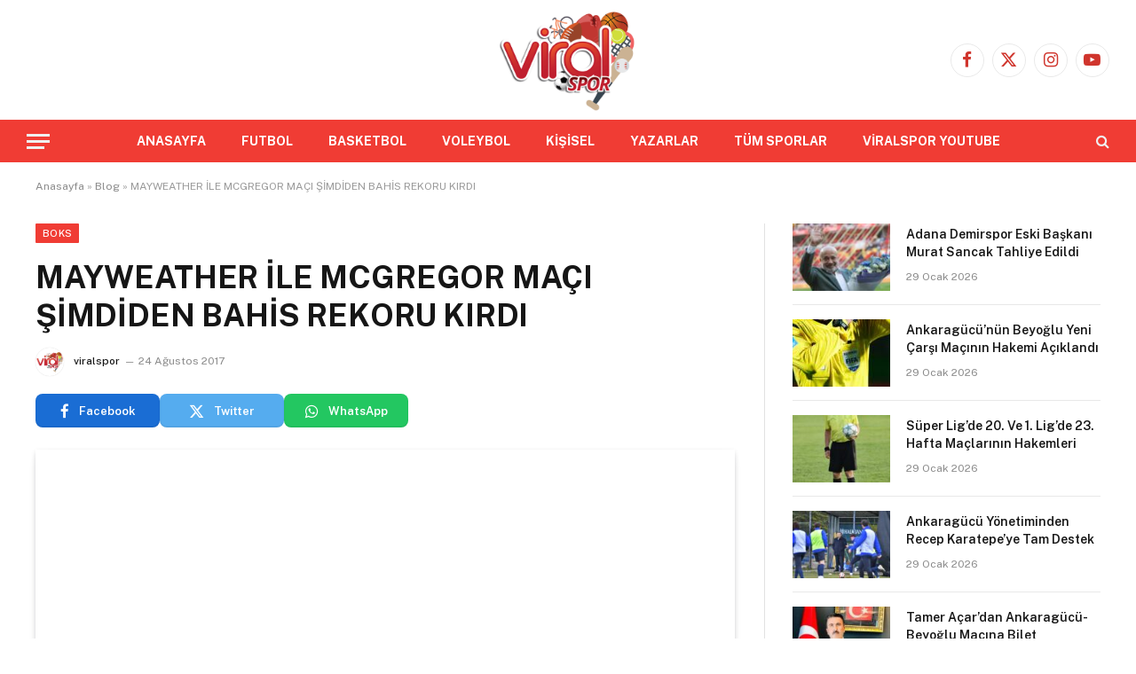

--- FILE ---
content_type: text/html; charset=UTF-8
request_url: https://www.viralspor.com/mayweather-ile-mcgeror-maci-simdiden-bahis-rekoru-kirdi/
body_size: 13071
content:

<!DOCTYPE html>
<html lang="tr" class="s-light site-s-light">

<head>

	<meta charset="UTF-8" />
	<meta name="viewport" content="width=device-width, initial-scale=1" />
	<meta name='robots' content='index, follow, max-image-preview:large, max-snippet:-1, max-video-preview:-1' />

	<!-- This site is optimized with the Yoast SEO plugin v26.8 - https://yoast.com/product/yoast-seo-wordpress/ -->
	<title>MAYWEATHER İLE MCGREGOR MAÇI ŞİMDİDEN BAHİS REKORU KIRDI - viralspor</title><link rel="preload" as="image" imagesrcset="https://www.viralspor.com/wp-content/uploads/2023/03/cropped-favicon-32x32.png 32w, https://www.viralspor.com/wp-content/uploads/2023/03/cropped-favicon-300x300.png 300w, https://www.viralspor.com/wp-content/uploads/2023/03/cropped-favicon-150x150.png 150w, https://www.viralspor.com/wp-content/uploads/2023/03/cropped-favicon-450x450.png 450w, https://www.viralspor.com/wp-content/uploads/2023/03/cropped-favicon-270x270.png 270w, https://www.viralspor.com/wp-content/uploads/2023/03/cropped-favicon-192x192.png 192w, https://www.viralspor.com/wp-content/uploads/2023/03/cropped-favicon-180x180.png 180w, https://www.viralspor.com/wp-content/uploads/2023/03/cropped-favicon.png 512w" imagesizes="(max-width: 32px) 100vw, 32px" /><link rel="preload" as="font" href="https://www.viralspor.com/wp-content/themes/smart-mag/css/icons/fonts/ts-icons.woff2?v3.2" type="font/woff2" crossorigin="anonymous" />
	<link rel="canonical" href="https://www.viralspor.com/mayweather-ile-mcgeror-maci-simdiden-bahis-rekoru-kirdi/" />
	<meta property="og:locale" content="tr_TR" />
	<meta property="og:type" content="article" />
	<meta property="og:title" content="MAYWEATHER İLE MCGREGOR MAÇI ŞİMDİDEN BAHİS REKORU KIRDI - viralspor" />
	<meta property="og:description" content="Merakla beklenen Floyd Mayweather &#8211; Conor McGregor boks mücadelesi, daha şimdiden yapılan 330 milyon Euro&#8217;luk bahisle rekorları altüst etti. Dünyanın merakla beklediği Floyd Mayweather ile Conor McGregor arasında 26 Ağustos&#8217;ta oynanacak boks maçı, İngiltere&#8217;de bahis rekoru kırdı. Kariyerinde 5 kez dünya şampiyonluğu bulunan ve çıktığı 49 maçın tamamını kazanan Mayweather ile McGregor arasında yapılacak boks" />
	<meta property="og:url" content="https://www.viralspor.com/mayweather-ile-mcgeror-maci-simdiden-bahis-rekoru-kirdi/" />
	<meta property="og:site_name" content="viralspor" />
	<meta property="article:publisher" content="https://www.facebook.com/viralspor" />
	<meta property="article:published_time" content="2017-08-24T06:27:13+00:00" />
	<meta name="author" content="viralspor" />
	<meta name="twitter:card" content="summary_large_image" />
	<meta name="twitter:creator" content="@viralspor" />
	<meta name="twitter:site" content="@viralspor" />
	<meta name="twitter:label1" content="Yazan:" />
	<meta name="twitter:data1" content="viralspor" />
	<script type="application/ld+json" class="yoast-schema-graph">{"@context":"https://schema.org","@graph":[{"@type":"Article","@id":"https://www.viralspor.com/mayweather-ile-mcgeror-maci-simdiden-bahis-rekoru-kirdi/#article","isPartOf":{"@id":"https://www.viralspor.com/mayweather-ile-mcgeror-maci-simdiden-bahis-rekoru-kirdi/"},"author":{"name":"viralspor","@id":"https://www.viralspor.com/#/schema/person/a252b7c6084b6f5b63f294e340adef8b"},"headline":"MAYWEATHER İLE MCGREGOR MAÇI ŞİMDİDEN BAHİS REKORU KIRDI","datePublished":"2017-08-24T06:27:13+00:00","mainEntityOfPage":{"@id":"https://www.viralspor.com/mayweather-ile-mcgeror-maci-simdiden-bahis-rekoru-kirdi/"},"wordCount":106,"commentCount":0,"publisher":{"@id":"https://www.viralspor.com/#organization"},"image":{"@id":"https://www.viralspor.com/mayweather-ile-mcgeror-maci-simdiden-bahis-rekoru-kirdi/#primaryimage"},"thumbnailUrl":"","keywords":["i","MAYWEATHER","MCGEROR"],"articleSection":["Boks"],"inLanguage":"tr","potentialAction":[{"@type":"CommentAction","name":"Comment","target":["https://www.viralspor.com/mayweather-ile-mcgeror-maci-simdiden-bahis-rekoru-kirdi/#respond"]}]},{"@type":"WebPage","@id":"https://www.viralspor.com/mayweather-ile-mcgeror-maci-simdiden-bahis-rekoru-kirdi/","url":"https://www.viralspor.com/mayweather-ile-mcgeror-maci-simdiden-bahis-rekoru-kirdi/","name":"MAYWEATHER İLE MCGREGOR MAÇI ŞİMDİDEN BAHİS REKORU KIRDI - viralspor","isPartOf":{"@id":"https://www.viralspor.com/#website"},"primaryImageOfPage":{"@id":"https://www.viralspor.com/mayweather-ile-mcgeror-maci-simdiden-bahis-rekoru-kirdi/#primaryimage"},"image":{"@id":"https://www.viralspor.com/mayweather-ile-mcgeror-maci-simdiden-bahis-rekoru-kirdi/#primaryimage"},"thumbnailUrl":"","datePublished":"2017-08-24T06:27:13+00:00","breadcrumb":{"@id":"https://www.viralspor.com/mayweather-ile-mcgeror-maci-simdiden-bahis-rekoru-kirdi/#breadcrumb"},"inLanguage":"tr","potentialAction":[{"@type":"ReadAction","target":["https://www.viralspor.com/mayweather-ile-mcgeror-maci-simdiden-bahis-rekoru-kirdi/"]}]},{"@type":"ImageObject","inLanguage":"tr","@id":"https://www.viralspor.com/mayweather-ile-mcgeror-maci-simdiden-bahis-rekoru-kirdi/#primaryimage","url":"","contentUrl":""},{"@type":"BreadcrumbList","@id":"https://www.viralspor.com/mayweather-ile-mcgeror-maci-simdiden-bahis-rekoru-kirdi/#breadcrumb","itemListElement":[{"@type":"ListItem","position":1,"name":"Anasayfa","item":"https://www.viralspor.com/"},{"@type":"ListItem","position":2,"name":"Blog","item":"https://www.viralspor.com/blog/"},{"@type":"ListItem","position":3,"name":"MAYWEATHER İLE MCGREGOR MAÇI ŞİMDİDEN BAHİS REKORU KIRDI"}]},{"@type":"WebSite","@id":"https://www.viralspor.com/#website","url":"https://www.viralspor.com/","name":"viralspor","description":"Renkli, Hızlı, Doğru Haber","publisher":{"@id":"https://www.viralspor.com/#organization"},"potentialAction":[{"@type":"SearchAction","target":{"@type":"EntryPoint","urlTemplate":"https://www.viralspor.com/?s={search_term_string}"},"query-input":{"@type":"PropertyValueSpecification","valueRequired":true,"valueName":"search_term_string"}}],"inLanguage":"tr"},{"@type":"Organization","@id":"https://www.viralspor.com/#organization","name":"viralspor","alternateName":"viralspor","url":"https://www.viralspor.com/","logo":{"@type":"ImageObject","inLanguage":"tr","@id":"https://www.viralspor.com/#/schema/logo/image/","url":"https://www.viralspor.com/wp-content/uploads/2023/03/viralspor-logo-1.png","contentUrl":"https://www.viralspor.com/wp-content/uploads/2023/03/viralspor-logo-1.png","width":400,"height":300,"caption":"viralspor"},"image":{"@id":"https://www.viralspor.com/#/schema/logo/image/"},"sameAs":["https://www.facebook.com/viralspor","https://x.com/viralspor"]},{"@type":"Person","@id":"https://www.viralspor.com/#/schema/person/a252b7c6084b6f5b63f294e340adef8b","name":"viralspor","image":{"@type":"ImageObject","inLanguage":"tr","@id":"https://www.viralspor.com/#/schema/person/image/","url":"https://www.viralspor.com/wp-content/uploads/2023/03/cropped-favicon-150x150.png","contentUrl":"https://www.viralspor.com/wp-content/uploads/2023/03/cropped-favicon-150x150.png","caption":"viralspor"},"sameAs":["https://www.viralspor.com"],"url":"https://www.viralspor.com/author/admin/"}]}</script>
	<!-- / Yoast SEO plugin. -->


<link rel='dns-prefetch' href='//www.googletagmanager.com' />
<link rel='dns-prefetch' href='//fonts.googleapis.com' />
<link rel="alternate" type="application/rss+xml" title="viralspor &raquo; akışı" href="https://www.viralspor.com/feed/" />
<link rel="alternate" type="application/rss+xml" title="viralspor &raquo; yorum akışı" href="https://www.viralspor.com/comments/feed/" />
<link rel="alternate" type="application/rss+xml" title="viralspor &raquo; MAYWEATHER  İLE MCGREGOR MAÇI ŞİMDİDEN BAHİS REKORU KIRDI yorum akışı" href="https://www.viralspor.com/mayweather-ile-mcgeror-maci-simdiden-bahis-rekoru-kirdi/feed/" />
<link rel="alternate" title="oEmbed (JSON)" type="application/json+oembed" href="https://www.viralspor.com/wp-json/oembed/1.0/embed?url=https%3A%2F%2Fwww.viralspor.com%2Fmayweather-ile-mcgeror-maci-simdiden-bahis-rekoru-kirdi%2F" />
<link rel="alternate" title="oEmbed (XML)" type="text/xml+oembed" href="https://www.viralspor.com/wp-json/oembed/1.0/embed?url=https%3A%2F%2Fwww.viralspor.com%2Fmayweather-ile-mcgeror-maci-simdiden-bahis-rekoru-kirdi%2F&#038;format=xml" />
<style id='wp-img-auto-sizes-contain-inline-css' type='text/css'>
img:is([sizes=auto i],[sizes^="auto," i]){contain-intrinsic-size:3000px 1500px}
/*# sourceURL=wp-img-auto-sizes-contain-inline-css */
</style>
<style id='wp-emoji-styles-inline-css' type='text/css'>

	img.wp-smiley, img.emoji {
		display: inline !important;
		border: none !important;
		box-shadow: none !important;
		height: 1em !important;
		width: 1em !important;
		margin: 0 0.07em !important;
		vertical-align: -0.1em !important;
		background: none !important;
		padding: 0 !important;
	}
/*# sourceURL=wp-emoji-styles-inline-css */
</style>
<link rel='stylesheet' id='wp-block-library-css' href='https://www.viralspor.com/wp-includes/css/dist/block-library/style.min.css?ver=6.9' type='text/css' media='all' />
<style id='classic-theme-styles-inline-css' type='text/css'>
/*! This file is auto-generated */
.wp-block-button__link{color:#fff;background-color:#32373c;border-radius:9999px;box-shadow:none;text-decoration:none;padding:calc(.667em + 2px) calc(1.333em + 2px);font-size:1.125em}.wp-block-file__button{background:#32373c;color:#fff;text-decoration:none}
/*# sourceURL=/wp-includes/css/classic-themes.min.css */
</style>
<link rel='stylesheet' id='mpp_gutenberg-css' href='https://www.viralspor.com/wp-content/plugins/metronet-profile-picture/dist/blocks.style.build.css?ver=2.6.3' type='text/css' media='all' />
<style id='global-styles-inline-css' type='text/css'>
:root{--wp--preset--aspect-ratio--square: 1;--wp--preset--aspect-ratio--4-3: 4/3;--wp--preset--aspect-ratio--3-4: 3/4;--wp--preset--aspect-ratio--3-2: 3/2;--wp--preset--aspect-ratio--2-3: 2/3;--wp--preset--aspect-ratio--16-9: 16/9;--wp--preset--aspect-ratio--9-16: 9/16;--wp--preset--color--black: #000000;--wp--preset--color--cyan-bluish-gray: #abb8c3;--wp--preset--color--white: #ffffff;--wp--preset--color--pale-pink: #f78da7;--wp--preset--color--vivid-red: #cf2e2e;--wp--preset--color--luminous-vivid-orange: #ff6900;--wp--preset--color--luminous-vivid-amber: #fcb900;--wp--preset--color--light-green-cyan: #7bdcb5;--wp--preset--color--vivid-green-cyan: #00d084;--wp--preset--color--pale-cyan-blue: #8ed1fc;--wp--preset--color--vivid-cyan-blue: #0693e3;--wp--preset--color--vivid-purple: #9b51e0;--wp--preset--gradient--vivid-cyan-blue-to-vivid-purple: linear-gradient(135deg,rgb(6,147,227) 0%,rgb(155,81,224) 100%);--wp--preset--gradient--light-green-cyan-to-vivid-green-cyan: linear-gradient(135deg,rgb(122,220,180) 0%,rgb(0,208,130) 100%);--wp--preset--gradient--luminous-vivid-amber-to-luminous-vivid-orange: linear-gradient(135deg,rgb(252,185,0) 0%,rgb(255,105,0) 100%);--wp--preset--gradient--luminous-vivid-orange-to-vivid-red: linear-gradient(135deg,rgb(255,105,0) 0%,rgb(207,46,46) 100%);--wp--preset--gradient--very-light-gray-to-cyan-bluish-gray: linear-gradient(135deg,rgb(238,238,238) 0%,rgb(169,184,195) 100%);--wp--preset--gradient--cool-to-warm-spectrum: linear-gradient(135deg,rgb(74,234,220) 0%,rgb(151,120,209) 20%,rgb(207,42,186) 40%,rgb(238,44,130) 60%,rgb(251,105,98) 80%,rgb(254,248,76) 100%);--wp--preset--gradient--blush-light-purple: linear-gradient(135deg,rgb(255,206,236) 0%,rgb(152,150,240) 100%);--wp--preset--gradient--blush-bordeaux: linear-gradient(135deg,rgb(254,205,165) 0%,rgb(254,45,45) 50%,rgb(107,0,62) 100%);--wp--preset--gradient--luminous-dusk: linear-gradient(135deg,rgb(255,203,112) 0%,rgb(199,81,192) 50%,rgb(65,88,208) 100%);--wp--preset--gradient--pale-ocean: linear-gradient(135deg,rgb(255,245,203) 0%,rgb(182,227,212) 50%,rgb(51,167,181) 100%);--wp--preset--gradient--electric-grass: linear-gradient(135deg,rgb(202,248,128) 0%,rgb(113,206,126) 100%);--wp--preset--gradient--midnight: linear-gradient(135deg,rgb(2,3,129) 0%,rgb(40,116,252) 100%);--wp--preset--font-size--small: 13px;--wp--preset--font-size--medium: 20px;--wp--preset--font-size--large: 36px;--wp--preset--font-size--x-large: 42px;--wp--preset--spacing--20: 0.44rem;--wp--preset--spacing--30: 0.67rem;--wp--preset--spacing--40: 1rem;--wp--preset--spacing--50: 1.5rem;--wp--preset--spacing--60: 2.25rem;--wp--preset--spacing--70: 3.38rem;--wp--preset--spacing--80: 5.06rem;--wp--preset--shadow--natural: 6px 6px 9px rgba(0, 0, 0, 0.2);--wp--preset--shadow--deep: 12px 12px 50px rgba(0, 0, 0, 0.4);--wp--preset--shadow--sharp: 6px 6px 0px rgba(0, 0, 0, 0.2);--wp--preset--shadow--outlined: 6px 6px 0px -3px rgb(255, 255, 255), 6px 6px rgb(0, 0, 0);--wp--preset--shadow--crisp: 6px 6px 0px rgb(0, 0, 0);}:where(.is-layout-flex){gap: 0.5em;}:where(.is-layout-grid){gap: 0.5em;}body .is-layout-flex{display: flex;}.is-layout-flex{flex-wrap: wrap;align-items: center;}.is-layout-flex > :is(*, div){margin: 0;}body .is-layout-grid{display: grid;}.is-layout-grid > :is(*, div){margin: 0;}:where(.wp-block-columns.is-layout-flex){gap: 2em;}:where(.wp-block-columns.is-layout-grid){gap: 2em;}:where(.wp-block-post-template.is-layout-flex){gap: 1.25em;}:where(.wp-block-post-template.is-layout-grid){gap: 1.25em;}.has-black-color{color: var(--wp--preset--color--black) !important;}.has-cyan-bluish-gray-color{color: var(--wp--preset--color--cyan-bluish-gray) !important;}.has-white-color{color: var(--wp--preset--color--white) !important;}.has-pale-pink-color{color: var(--wp--preset--color--pale-pink) !important;}.has-vivid-red-color{color: var(--wp--preset--color--vivid-red) !important;}.has-luminous-vivid-orange-color{color: var(--wp--preset--color--luminous-vivid-orange) !important;}.has-luminous-vivid-amber-color{color: var(--wp--preset--color--luminous-vivid-amber) !important;}.has-light-green-cyan-color{color: var(--wp--preset--color--light-green-cyan) !important;}.has-vivid-green-cyan-color{color: var(--wp--preset--color--vivid-green-cyan) !important;}.has-pale-cyan-blue-color{color: var(--wp--preset--color--pale-cyan-blue) !important;}.has-vivid-cyan-blue-color{color: var(--wp--preset--color--vivid-cyan-blue) !important;}.has-vivid-purple-color{color: var(--wp--preset--color--vivid-purple) !important;}.has-black-background-color{background-color: var(--wp--preset--color--black) !important;}.has-cyan-bluish-gray-background-color{background-color: var(--wp--preset--color--cyan-bluish-gray) !important;}.has-white-background-color{background-color: var(--wp--preset--color--white) !important;}.has-pale-pink-background-color{background-color: var(--wp--preset--color--pale-pink) !important;}.has-vivid-red-background-color{background-color: var(--wp--preset--color--vivid-red) !important;}.has-luminous-vivid-orange-background-color{background-color: var(--wp--preset--color--luminous-vivid-orange) !important;}.has-luminous-vivid-amber-background-color{background-color: var(--wp--preset--color--luminous-vivid-amber) !important;}.has-light-green-cyan-background-color{background-color: var(--wp--preset--color--light-green-cyan) !important;}.has-vivid-green-cyan-background-color{background-color: var(--wp--preset--color--vivid-green-cyan) !important;}.has-pale-cyan-blue-background-color{background-color: var(--wp--preset--color--pale-cyan-blue) !important;}.has-vivid-cyan-blue-background-color{background-color: var(--wp--preset--color--vivid-cyan-blue) !important;}.has-vivid-purple-background-color{background-color: var(--wp--preset--color--vivid-purple) !important;}.has-black-border-color{border-color: var(--wp--preset--color--black) !important;}.has-cyan-bluish-gray-border-color{border-color: var(--wp--preset--color--cyan-bluish-gray) !important;}.has-white-border-color{border-color: var(--wp--preset--color--white) !important;}.has-pale-pink-border-color{border-color: var(--wp--preset--color--pale-pink) !important;}.has-vivid-red-border-color{border-color: var(--wp--preset--color--vivid-red) !important;}.has-luminous-vivid-orange-border-color{border-color: var(--wp--preset--color--luminous-vivid-orange) !important;}.has-luminous-vivid-amber-border-color{border-color: var(--wp--preset--color--luminous-vivid-amber) !important;}.has-light-green-cyan-border-color{border-color: var(--wp--preset--color--light-green-cyan) !important;}.has-vivid-green-cyan-border-color{border-color: var(--wp--preset--color--vivid-green-cyan) !important;}.has-pale-cyan-blue-border-color{border-color: var(--wp--preset--color--pale-cyan-blue) !important;}.has-vivid-cyan-blue-border-color{border-color: var(--wp--preset--color--vivid-cyan-blue) !important;}.has-vivid-purple-border-color{border-color: var(--wp--preset--color--vivid-purple) !important;}.has-vivid-cyan-blue-to-vivid-purple-gradient-background{background: var(--wp--preset--gradient--vivid-cyan-blue-to-vivid-purple) !important;}.has-light-green-cyan-to-vivid-green-cyan-gradient-background{background: var(--wp--preset--gradient--light-green-cyan-to-vivid-green-cyan) !important;}.has-luminous-vivid-amber-to-luminous-vivid-orange-gradient-background{background: var(--wp--preset--gradient--luminous-vivid-amber-to-luminous-vivid-orange) !important;}.has-luminous-vivid-orange-to-vivid-red-gradient-background{background: var(--wp--preset--gradient--luminous-vivid-orange-to-vivid-red) !important;}.has-very-light-gray-to-cyan-bluish-gray-gradient-background{background: var(--wp--preset--gradient--very-light-gray-to-cyan-bluish-gray) !important;}.has-cool-to-warm-spectrum-gradient-background{background: var(--wp--preset--gradient--cool-to-warm-spectrum) !important;}.has-blush-light-purple-gradient-background{background: var(--wp--preset--gradient--blush-light-purple) !important;}.has-blush-bordeaux-gradient-background{background: var(--wp--preset--gradient--blush-bordeaux) !important;}.has-luminous-dusk-gradient-background{background: var(--wp--preset--gradient--luminous-dusk) !important;}.has-pale-ocean-gradient-background{background: var(--wp--preset--gradient--pale-ocean) !important;}.has-electric-grass-gradient-background{background: var(--wp--preset--gradient--electric-grass) !important;}.has-midnight-gradient-background{background: var(--wp--preset--gradient--midnight) !important;}.has-small-font-size{font-size: var(--wp--preset--font-size--small) !important;}.has-medium-font-size{font-size: var(--wp--preset--font-size--medium) !important;}.has-large-font-size{font-size: var(--wp--preset--font-size--large) !important;}.has-x-large-font-size{font-size: var(--wp--preset--font-size--x-large) !important;}
:where(.wp-block-post-template.is-layout-flex){gap: 1.25em;}:where(.wp-block-post-template.is-layout-grid){gap: 1.25em;}
:where(.wp-block-term-template.is-layout-flex){gap: 1.25em;}:where(.wp-block-term-template.is-layout-grid){gap: 1.25em;}
:where(.wp-block-columns.is-layout-flex){gap: 2em;}:where(.wp-block-columns.is-layout-grid){gap: 2em;}
:root :where(.wp-block-pullquote){font-size: 1.5em;line-height: 1.6;}
/*# sourceURL=global-styles-inline-css */
</style>
<link rel='stylesheet' id='wp-components-css' href='https://www.viralspor.com/wp-includes/css/dist/components/style.min.css?ver=6.9' type='text/css' media='all' />
<link rel='stylesheet' id='godaddy-styles-css' href='https://www.viralspor.com/wp-content/plugins/coblocks/includes/Dependencies/GoDaddy/Styles/build/latest.css?ver=2.0.2' type='text/css' media='all' />
<link rel='stylesheet' id='smartmag-core-css' href='https://www.viralspor.com/wp-content/themes/smart-mag/style.css?ver=10.3.2' type='text/css' media='all' />
<style id='smartmag-core-inline-css' type='text/css'>
:root { --c-main: #f03c34;
--c-main-rgb: 240,60,52; }
.s-dark body { background-color: #000000; }
.smart-head-main { --main-width: 1360px; }
.smart-head-main .smart-head-top { background-color: #ffffff; }
.smart-head-main .smart-head-bot { background-color: #f03c34; }
.navigation-main .menu > li > a { font-weight: bold; font-style: normal; }
.s-light .navigation-main { --c-nav: #ffffff; }
.smart-head-main .spc-social { --c-spc-social: #d0352d; }
.smart-head-mobile .spc-social { --c-spc-social: #f03c34; }
.post-share-b:not(.is-not-global) { --service-b-radius: 8px; }


/*# sourceURL=smartmag-core-inline-css */
</style>
<link rel='stylesheet' id='smartmag-fonts-css' href='https://fonts.googleapis.com/css?family=Public+Sans%3A400%2C400i%2C500%2C600%2C700&#038;display=swap' type='text/css' media='all' />
<link rel='stylesheet' id='smartmag-magnific-popup-css' href='https://www.viralspor.com/wp-content/themes/smart-mag/css/lightbox.css?ver=10.3.2' type='text/css' media='all' />
<link rel='stylesheet' id='smartmag-icons-css' href='https://www.viralspor.com/wp-content/themes/smart-mag/css/icons/icons.css?ver=10.3.2' type='text/css' media='all' />
<script type="text/javascript" src="https://www.viralspor.com/wp-includes/js/jquery/jquery.min.js?ver=3.7.1" id="jquery-core-js"></script>
<script type="text/javascript" src="https://www.viralspor.com/wp-includes/js/jquery/jquery-migrate.min.js?ver=3.4.1" id="jquery-migrate-js"></script>

<!-- Site Kit tarafından eklenen Google etiketi (gtag.js) snippet&#039;i -->
<!-- Google Analytics snippet added by Site Kit -->
<script type="text/javascript" src="https://www.googletagmanager.com/gtag/js?id=GT-TWQ485S" id="google_gtagjs-js" async></script>
<script type="text/javascript" id="google_gtagjs-js-after">
/* <![CDATA[ */
window.dataLayer = window.dataLayer || [];function gtag(){dataLayer.push(arguments);}
gtag("set","linker",{"domains":["www.viralspor.com"]});
gtag("js", new Date());
gtag("set", "developer_id.dZTNiMT", true);
gtag("config", "GT-TWQ485S");
//# sourceURL=google_gtagjs-js-after
/* ]]> */
</script>
<link rel="https://api.w.org/" href="https://www.viralspor.com/wp-json/" /><link rel="alternate" title="JSON" type="application/json" href="https://www.viralspor.com/wp-json/wp/v2/posts/14087" /><link rel="EditURI" type="application/rsd+xml" title="RSD" href="https://www.viralspor.com/xmlrpc.php?rsd" />
<meta name="generator" content="WordPress 6.9" />
<link rel='shortlink' href='https://www.viralspor.com/?p=14087' />
<meta name="generator" content="Site Kit by Google 1.171.0" />
		<script>
		var BunyadSchemeKey = 'bunyad-scheme';
		(() => {
			const d = document.documentElement;
			const c = d.classList;
			var scheme = localStorage.getItem(BunyadSchemeKey);
			
			if (scheme) {
				d.dataset.origClass = c;
				scheme === 'dark' ? c.remove('s-light', 'site-s-light') : c.remove('s-dark', 'site-s-dark');
				c.add('site-s-' + scheme, 's-' + scheme);
			}
		})();
		</script>
		<meta name="generator" content="Elementor 3.34.4; features: additional_custom_breakpoints; settings: css_print_method-external, google_font-enabled, font_display-swap">
			<style>
				.e-con.e-parent:nth-of-type(n+4):not(.e-lazyloaded):not(.e-no-lazyload),
				.e-con.e-parent:nth-of-type(n+4):not(.e-lazyloaded):not(.e-no-lazyload) * {
					background-image: none !important;
				}
				@media screen and (max-height: 1024px) {
					.e-con.e-parent:nth-of-type(n+3):not(.e-lazyloaded):not(.e-no-lazyload),
					.e-con.e-parent:nth-of-type(n+3):not(.e-lazyloaded):not(.e-no-lazyload) * {
						background-image: none !important;
					}
				}
				@media screen and (max-height: 640px) {
					.e-con.e-parent:nth-of-type(n+2):not(.e-lazyloaded):not(.e-no-lazyload),
					.e-con.e-parent:nth-of-type(n+2):not(.e-lazyloaded):not(.e-no-lazyload) * {
						background-image: none !important;
					}
				}
			</style>
			<link rel="icon" href="https://www.viralspor.com/wp-content/uploads/2023/03/cropped-favicon-32x32.png" sizes="32x32" />
<link rel="icon" href="https://www.viralspor.com/wp-content/uploads/2023/03/cropped-favicon-192x192.png" sizes="192x192" />
<link rel="apple-touch-icon" href="https://www.viralspor.com/wp-content/uploads/2023/03/cropped-favicon-180x180.png" />
<meta name="msapplication-TileImage" content="https://www.viralspor.com/wp-content/uploads/2023/03/cropped-favicon-270x270.png" />


</head>

<body class="wp-singular post-template-default single single-post postid-14087 single-format-standard wp-theme-smart-mag right-sidebar post-layout-modern post-cat-648 has-lb has-lb-sm ts-img-hov-fade has-sb-sep layout-normal elementor-default elementor-kit-43">



<div class="main-wrap">

	
<div class="off-canvas-backdrop"></div>
<div class="mobile-menu-container off-canvas s-dark hide-widgets-sm" id="off-canvas">

	<div class="off-canvas-head">
		<a href="#" class="close">
			<span class="visuallyhidden">Close Menu</span>
			<i class="tsi tsi-times"></i>
		</a>

		<div class="ts-logo">
					</div>
	</div>

	<div class="off-canvas-content">

					<ul class="mobile-menu"></ul>
		
		
		
		<div class="spc-social-block spc-social spc-social-b smart-head-social">
		
			
				<a href="https://www.facebook.com/viralspor/" class="link service s-facebook" target="_blank" rel="nofollow noopener">
					<i class="icon tsi tsi-facebook"></i>					<span class="visuallyhidden">Facebook</span>
				</a>
									
			
				<a href="https://twitter.com/viralspor" class="link service s-twitter" target="_blank" rel="nofollow noopener">
					<i class="icon tsi tsi-twitter"></i>					<span class="visuallyhidden">X (Twitter)</span>
				</a>
									
			
				<a href="https://www.instagram.com/viralspor/" class="link service s-instagram" target="_blank" rel="nofollow noopener">
					<i class="icon tsi tsi-instagram"></i>					<span class="visuallyhidden">Instagram</span>
				</a>
									
			
				<a href="https://www.youtube.com/channel/UCdyGYly7jb2B8S_rG9BDv0w" class="link service s-youtube" target="_blank" rel="nofollow noopener">
					<i class="icon tsi tsi-youtube-play"></i>					<span class="visuallyhidden">YouTube</span>
				</a>
									
			
		</div>

		
	</div>

</div>
<div class="smart-head smart-head-legacy smart-head-main" id="smart-head" data-sticky="auto" data-sticky-type="smart" data-sticky-full>
	
	<div class="smart-head-row smart-head-mid smart-head-row-3 is-light smart-head-row-full">

		<div class="inner wrap">

							
				<div class="items items-left empty">
								</div>

							
				<div class="items items-center ">
					<a href="https://www.viralspor.com/" title="viralspor" rel="home" class="logo-link ts-logo logo-is-image">
		<span>
			
				
					<img src="https://www.viralspor.com/wp-content/uploads/2023/03/viralspor-logo-1.png" class="logo-image" alt="viralspor" width="400" height="300"/>
									 
					</span>
	</a>				</div>

							
				<div class="items items-right ">
				
		<div class="spc-social-block spc-social spc-social-b smart-head-social">
		
			
				<a href="https://www.facebook.com/viralspor/" class="link service s-facebook" target="_blank" rel="nofollow noopener">
					<i class="icon tsi tsi-facebook"></i>					<span class="visuallyhidden">Facebook</span>
				</a>
									
			
				<a href="https://twitter.com/viralspor" class="link service s-twitter" target="_blank" rel="nofollow noopener">
					<i class="icon tsi tsi-twitter"></i>					<span class="visuallyhidden">X (Twitter)</span>
				</a>
									
			
				<a href="https://www.instagram.com/viralspor/" class="link service s-instagram" target="_blank" rel="nofollow noopener">
					<i class="icon tsi tsi-instagram"></i>					<span class="visuallyhidden">Instagram</span>
				</a>
									
			
				<a href="https://www.youtube.com/channel/UCdyGYly7jb2B8S_rG9BDv0w" class="link service s-youtube" target="_blank" rel="nofollow noopener">
					<i class="icon tsi tsi-youtube-play"></i>					<span class="visuallyhidden">YouTube</span>
				</a>
									
			
		</div>

						</div>

						
		</div>
	</div>

	
	<div class="smart-head-row smart-head-bot smart-head-row-3 s-dark has-center-nav smart-head-row-full">

		<div class="inner wrap">

							
				<div class="items items-left ">
				
<button class="offcanvas-toggle has-icon" type="button" aria-label="Menu">
	<span class="hamburger-icon hamburger-icon-a">
		<span class="inner"></span>
	</span>
</button>				</div>

							
				<div class="items items-center ">
					<div class="nav-wrap">
		<nav class="navigation navigation-main nav-hov-b">
			<ul id="menu-birincil-menu" class="menu"><li id="menu-item-107995" class="menu-item menu-item-type-custom menu-item-object-custom menu-item-home menu-item-107995"><a href="https://www.viralspor.com/">ANASAYFA</a></li>
<li id="menu-item-108449" class="menu-item menu-item-type-taxonomy menu-item-object-category menu-cat-7 menu-item-108449"><a href="https://www.viralspor.com/category/futbol/">FUTBOL</a></li>
<li id="menu-item-108451" class="menu-item menu-item-type-taxonomy menu-item-object-category menu-cat-25 menu-item-108451"><a href="https://www.viralspor.com/category/basketbol/">BASKETBOL</a></li>
<li id="menu-item-108452" class="menu-item menu-item-type-taxonomy menu-item-object-category menu-cat-205 menu-item-108452"><a href="https://www.viralspor.com/category/voleybol/">VOLEYBOL</a></li>
<li id="menu-item-108453" class="menu-item menu-item-type-taxonomy menu-item-object-category menu-cat-64 menu-item-108453"><a href="https://www.viralspor.com/category/kisisel-sporlar/">KİŞİSEL</a></li>
<li id="menu-item-108450" class="menu-item menu-item-type-taxonomy menu-item-object-category menu-cat-28 menu-item-108450"><a href="https://www.viralspor.com/category/yazarlar/">YAZARLAR</a></li>
<li id="menu-item-108470" class="menu-item menu-item-type-taxonomy menu-item-object-category current-post-ancestor menu-cat-4870 menu-item-108470"><a href="https://www.viralspor.com/category/tum-sporlar/">TÜM SPORLAR</a></li>
<li id="menu-item-107994" class="menu-item menu-item-type-custom menu-item-object-custom menu-item-107994"><a href="https://www.youtube.com/c/viralspor">VİRALSPOR YOUTUBE</a></li>
</ul>		</nav>
	</div>
				</div>

							
				<div class="items items-right ">
				

	<a href="#" class="search-icon has-icon-only is-icon" title="Search">
		<i class="tsi tsi-search"></i>
	</a>

				</div>

						
		</div>
	</div>

	</div>
<div class="smart-head smart-head-a smart-head-mobile" id="smart-head-mobile" data-sticky="mid" data-sticky-type="smart" data-sticky-full>
	
	<div class="smart-head-row smart-head-mid smart-head-row-3 is-light smart-head-row-full">

		<div class="inner wrap">

							
				<div class="items items-left ">
				
<button class="offcanvas-toggle has-icon" type="button" aria-label="Menu">
	<span class="hamburger-icon hamburger-icon-a">
		<span class="inner"></span>
	</span>
</button>				</div>

							
				<div class="items items-center ">
					<a href="https://www.viralspor.com/" title="viralspor" rel="home" class="logo-link ts-logo logo-is-image">
		<span>
			
				
					<img src="https://www.viralspor.com/wp-content/uploads/2023/03/viralspor-logo-1.png" class="logo-image" alt="viralspor" width="400" height="300"/>
									 
					</span>
	</a>				</div>

							
				<div class="items items-right ">
				

	<a href="#" class="search-icon has-icon-only is-icon" title="Search">
		<i class="tsi tsi-search"></i>
	</a>

				</div>

						
		</div>
	</div>

	</div>
<nav class="breadcrumbs is-full-width breadcrumbs-a" id="breadcrumb"><div class="inner ts-contain "><span><span><a href="https://www.viralspor.com/">Anasayfa</a></span> » <span><a href="https://www.viralspor.com/blog/">Blog</a></span> » <span class="breadcrumb_last" aria-current="page">MAYWEATHER İLE MCGREGOR MAÇI ŞİMDİDEN BAHİS REKORU KIRDI</span></span></div></nav>
<div class="main ts-contain cf right-sidebar">
	
		

<div class="ts-row">
	<div class="col-8 main-content s-post-contain">

					<div class="the-post-header s-head-modern s-head-modern-a">
	<div class="post-meta post-meta-a post-meta-left post-meta-single has-below"><div class="post-meta-items meta-above"><span class="meta-item cat-labels">
						
						<a href="https://www.viralspor.com/category/tum-sporlar/boks/" class="category term-color-648" rel="category">Boks</a>
					</span>
					</div><h1 class="is-title post-title">MAYWEATHER  İLE MCGREGOR MAÇI ŞİMDİDEN BAHİS REKORU KIRDI</h1><div class="post-meta-items meta-below has-author-img"><span class="meta-item post-author has-img"><img width="32" height="32" src="https://www.viralspor.com/wp-content/uploads/2023/03/cropped-favicon-32x32.png" class="avatar avatar-32 photo" alt="viralspor" decoding="async" srcset="https://www.viralspor.com/wp-content/uploads/2023/03/cropped-favicon-32x32.png 32w, https://www.viralspor.com/wp-content/uploads/2023/03/cropped-favicon-300x300.png 300w, https://www.viralspor.com/wp-content/uploads/2023/03/cropped-favicon-150x150.png 150w, https://www.viralspor.com/wp-content/uploads/2023/03/cropped-favicon-450x450.png 450w, https://www.viralspor.com/wp-content/uploads/2023/03/cropped-favicon-270x270.png 270w, https://www.viralspor.com/wp-content/uploads/2023/03/cropped-favicon-192x192.png 192w, https://www.viralspor.com/wp-content/uploads/2023/03/cropped-favicon-180x180.png 180w, https://www.viralspor.com/wp-content/uploads/2023/03/cropped-favicon.png 512w" sizes="(max-width: 32px) 100vw, 32px" /><a href="https://www.viralspor.com/author/admin/" title="viralspor tarafından yazılan yazılar" rel="author">viralspor</a></span><span class="meta-item date"><time class="post-date" datetime="2017-08-24T09:27:13+03:00">24 Ağustos 2017</time></span></div></div>
	<div class="post-share post-share-b spc-social-colors  post-share-b1">

				
		
				
			<a href="https://www.facebook.com/sharer.php?u=https%3A%2F%2Fwww.viralspor.com%2Fmayweather-ile-mcgeror-maci-simdiden-bahis-rekoru-kirdi%2F" class="cf service s-facebook service-lg" 
				title="Share on Facebook" target="_blank" rel="nofollow noopener">
				<i class="tsi tsi-facebook"></i>
				<span class="label">Facebook</span>
							</a>
				
				
			<a href="https://twitter.com/intent/tweet?url=https%3A%2F%2Fwww.viralspor.com%2Fmayweather-ile-mcgeror-maci-simdiden-bahis-rekoru-kirdi%2F&#038;text=MAYWEATHER%20%20%C4%B0LE%20MCGREGOR%20MA%C3%87I%20%C5%9E%C4%B0MD%C4%B0DEN%20BAH%C4%B0S%20REKORU%20KIRDI" class="cf service s-twitter service-lg" 
				title="Share on X (Twitter)" target="_blank" rel="nofollow noopener">
				<i class="tsi tsi-twitter"></i>
				<span class="label">Twitter</span>
							</a>
				
				
			<a href="https://wa.me/?text=MAYWEATHER%20%20%C4%B0LE%20MCGREGOR%20MA%C3%87I%20%C5%9E%C4%B0MD%C4%B0DEN%20BAH%C4%B0S%20REKORU%20KIRDI%20https%3A%2F%2Fwww.viralspor.com%2Fmayweather-ile-mcgeror-maci-simdiden-bahis-rekoru-kirdi%2F" class="cf service s-whatsapp service-lg" 
				title="Share on WhatsApp" target="_blank" rel="nofollow noopener">
				<i class="tsi tsi-whatsapp"></i>
				<span class="label">WhatsApp</span>
							</a>
				
		
				
		
				
	</div>

	
	
</div>		
					<div class="single-featured">	
	<div class="featured has-media-shadows">
				
			<a href="https://www.viralspor.com/mayweather-ile-mcgeror-maci-simdiden-bahis-rekoru-kirdi/" class="image-link media-ratio ar-bunyad-main" title="MAYWEATHER  İLE MCGREGOR MAÇI ŞİMDİDEN BAHİS REKORU KIRDI"></a>		
						
			</div>

	</div>
		
		<div class="the-post s-post-modern">

			<article id="post-14087" class="post-14087 post type-post status-publish format-standard has-post-thumbnail category-boks tag-i tag-mayweather tag-mcgeror">
				
<div class="post-content-wrap">
	
	<div class="post-content cf entry-content content-spacious">

		
				
		<p>Merakla beklenen Floyd Mayweather &#8211; Conor McGregor boks mücadelesi, daha şimdiden yapılan 330 milyon Euro&#8217;luk bahisle rekorları altüst etti.</p>
<p>Dünyanın merakla beklediği Floyd Mayweather ile Conor McGregor arasında 26 Ağustos&#8217;ta oynanacak boks maçı, İngiltere&#8217;de bahis rekoru kırdı.</p>
<p>Kariyerinde 5 kez dünya şampiyonluğu bulunan ve çıktığı 49 maçın tamamını kazanan Mayweather ile McGregor arasında yapılacak boks maçı için Britanya&#8217;da 330 milyon Euro&#8217;luk (1.350 Milyar TL) bahis yapıldı.</p>
<p>Maçın bahis oranlarında ise Floyd Mayweather favori taraf olarak gösteriliyor.</p>

				
		
		
		
	</div>
</div>
	
			</article>

			

	<section class="navigate-posts">
	
		<div class="previous">
					<span class="main-color title"><i class="tsi tsi-chevron-left"></i> Previous Article</span><span class="link"><a href="https://www.viralspor.com/fenerbahce-sahaya-tur-icin-cikiyor/" rel="prev">FENERBAHÇE SAHAYA TUR İÇİN ÇIKIYOR</a></span>
				</div>
		<div class="next">
					<span class="main-color title">Next Article <i class="tsi tsi-chevron-right"></i></span><span class="link"><a href="https://www.viralspor.com/ibrahimovic-tarzi-transfer-duyurusu/" rel="next">IBRAHIMOVIC TARZI TRANSFER DUYURUSU</a></span>
				</div>		
	</section>



			<div class="author-box">
			<section class="author-info">

	<img width="95" height="95" src="https://www.viralspor.com/wp-content/uploads/2023/03/cropped-favicon-150x150.png" class="avatar avatar-95 photo" alt="" decoding="async" />	
	<div class="description">
		<a href="https://www.viralspor.com/author/admin/" title="viralspor tarafından yazılan yazılar" rel="author">viralspor</a>		
		<ul class="social-icons">
					
			<li>
				<a href="https://www.viralspor.com" class="icon tsi tsi-home" title="Website"> 
					<span class="visuallyhidden">Website</span></a>				
			</li>
			
			
				</ul>
		
		<p class="bio"></p>
	</div>
	
</section>		</div>
	

	<section class="related-posts">
							
							
				<div class="block-head block-head-ac block-head-a block-head-a1 is-left">

					<h4 class="heading">Related <span class="color">Posts</span></h4>					
									</div>
				
			
				<section class="block-wrap block-grid mb-none" data-id="1">

				
			<div class="block-content">
					
	<div class="loop loop-grid loop-grid-sm grid grid-2 md:grid-2 xs:grid-1">

					
<article class="l-post grid-post grid-sm-post">

	
			<div class="media">

		
			<a href="https://www.viralspor.com/buse-naz-cakiroglu-dunya-ikincisi-2/" class="image-link media-ratio ratio-16-9" title="Buse Naz Çakıroğlu Dünya İkincisi"><img width="377" height="212" src="https://www.viralspor.com/wp-content/uploads/2024/04/buse-naz-cakiroglu-450x314.jpg" class="attachment-bunyad-medium size-bunyad-medium wp-post-image" alt="" sizes="(max-width: 377px) 100vw, 377px" title="Buse Naz Çakıroğlu Dünya İkincisi" decoding="async" srcset="https://www.viralspor.com/wp-content/uploads/2024/04/buse-naz-cakiroglu-450x314.jpg 450w, https://www.viralspor.com/wp-content/uploads/2024/04/buse-naz-cakiroglu.jpg 676w" /></a>			
			
			
			
		
		</div>
	

	
		<div class="content">

			<div class="post-meta post-meta-a has-below"><h4 class="is-title post-title"><a href="https://www.viralspor.com/buse-naz-cakiroglu-dunya-ikincisi-2/">Buse Naz Çakıroğlu Dünya İkincisi</a></h4><div class="post-meta-items meta-below"><span class="meta-item date"><span class="date-link"><time class="post-date" datetime="2025-09-14T20:38:33+03:00">14 Eylül 2025</time></span></span></div></div>			
			
			
		</div>

	
</article>					
<article class="l-post grid-post grid-sm-post">

	
			<div class="media">

		
			<a href="https://www.viralspor.com/busra-isildar-dunya-boks-sampiyonasinda-gumus-madalya-kazandi/" class="image-link media-ratio ratio-16-9" title="Büşra Işıldar, Dünya Boks Şampiyonası&#8217;nda Gümüş Madalya Kazandı"><img width="377" height="212" src="https://www.viralspor.com/wp-content/uploads/2025/03/Busra-Isildar-16-3-2025-450x241.jpg" class="attachment-bunyad-medium size-bunyad-medium wp-post-image" alt="" sizes="(max-width: 377px) 100vw, 377px" title="Büşra Işıldar, Dünya Boks Şampiyonası&#8217;nda Gümüş Madalya Kazandı" decoding="async" srcset="https://www.viralspor.com/wp-content/uploads/2025/03/Busra-Isildar-16-3-2025-450x241.jpg 450w, https://www.viralspor.com/wp-content/uploads/2025/03/Busra-Isildar-16-3-2025-300x161.jpg 300w, https://www.viralspor.com/wp-content/uploads/2025/03/Busra-Isildar-16-3-2025-150x80.jpg 150w, https://www.viralspor.com/wp-content/uploads/2025/03/Busra-Isildar-16-3-2025.jpg 651w" /></a>			
			
			
			
		
		</div>
	

	
		<div class="content">

			<div class="post-meta post-meta-a has-below"><h4 class="is-title post-title"><a href="https://www.viralspor.com/busra-isildar-dunya-boks-sampiyonasinda-gumus-madalya-kazandi/">Büşra Işıldar, Dünya Boks Şampiyonası&#8217;nda Gümüş Madalya Kazandı</a></h4><div class="post-meta-items meta-below"><span class="meta-item date"><span class="date-link"><time class="post-date" datetime="2025-09-14T17:31:21+03:00">14 Eylül 2025</time></span></span></div></div>			
			
			
		</div>

	
</article>					
<article class="l-post grid-post grid-sm-post">

	
			<div class="media">

		
			<a href="https://www.viralspor.com/boks-yeniden-olimpiyatlarda/" class="image-link media-ratio ratio-16-9" title="Boks Yeniden Olimpiyatlarda"><img width="377" height="212" src="https://www.viralspor.com/wp-content/uploads/2024/08/Imane-Khelif-boks-9-8-2024-450x252.jpg" class="attachment-bunyad-medium size-bunyad-medium wp-post-image" alt="" sizes="(max-width: 377px) 100vw, 377px" title="Boks Yeniden Olimpiyatlarda" decoding="async" srcset="https://www.viralspor.com/wp-content/uploads/2024/08/Imane-Khelif-boks-9-8-2024-450x252.jpg 450w, https://www.viralspor.com/wp-content/uploads/2024/08/Imane-Khelif-boks-9-8-2024-300x168.jpg 300w, https://www.viralspor.com/wp-content/uploads/2024/08/Imane-Khelif-boks-9-8-2024-768x430.jpg 768w, https://www.viralspor.com/wp-content/uploads/2024/08/Imane-Khelif-boks-9-8-2024-150x84.jpg 150w, https://www.viralspor.com/wp-content/uploads/2024/08/Imane-Khelif-boks-9-8-2024.jpg 841w" /></a>			
			
			
			
		
		</div>
	

	
		<div class="content">

			<div class="post-meta post-meta-a has-below"><h4 class="is-title post-title"><a href="https://www.viralspor.com/boks-yeniden-olimpiyatlarda/">Boks Yeniden Olimpiyatlarda</a></h4><div class="post-meta-items meta-below"><span class="meta-item date"><span class="date-link"><time class="post-date" datetime="2025-03-20T14:38:00+03:00">20 Mart 2025</time></span></span></div></div>			
			
			
		</div>

	
</article>					
<article class="l-post grid-post grid-sm-post">

	
			<div class="media">

		
			<a href="https://www.viralspor.com/busra-isildardan-gumus-madalya/" class="image-link media-ratio ratio-16-9" title="Büşra Işıldar&#8217;dan Gümüş Madalya"><img width="377" height="212" src="https://www.viralspor.com/wp-content/uploads/2025/03/Busra-Isildar-16-3-2025-450x241.jpg" class="attachment-bunyad-medium size-bunyad-medium wp-post-image" alt="" sizes="(max-width: 377px) 100vw, 377px" title="Büşra Işıldar&#8217;dan Gümüş Madalya" decoding="async" srcset="https://www.viralspor.com/wp-content/uploads/2025/03/Busra-Isildar-16-3-2025-450x241.jpg 450w, https://www.viralspor.com/wp-content/uploads/2025/03/Busra-Isildar-16-3-2025-300x161.jpg 300w, https://www.viralspor.com/wp-content/uploads/2025/03/Busra-Isildar-16-3-2025-150x80.jpg 150w, https://www.viralspor.com/wp-content/uploads/2025/03/Busra-Isildar-16-3-2025.jpg 651w" /></a>			
			
			
			
		
		</div>
	

	
		<div class="content">

			<div class="post-meta post-meta-a has-below"><h4 class="is-title post-title"><a href="https://www.viralspor.com/busra-isildardan-gumus-madalya/">Büşra Işıldar&#8217;dan Gümüş Madalya</a></h4><div class="post-meta-items meta-below"><span class="meta-item date"><span class="date-link"><time class="post-date" datetime="2025-03-16T23:31:00+03:00">16 Mart 2025</time></span></span></div></div>			
			
			
		</div>

	
</article>		
	</div>

		
			</div>

		</section>
		
	</section>			
			<div class="comments">
				
	

	

	<div id="comments">
		<div class="comments-area ">

		
	
		<div id="respond" class="comment-respond">
		<div id="reply-title" class="h-tag comment-reply-title"><span class="heading">Leave A Reply</span> <small><a rel="nofollow" id="cancel-comment-reply-link" href="/mayweather-ile-mcgeror-maci-simdiden-bahis-rekoru-kirdi/#respond" style="display:none;">Cancel Reply</a></small></div><form action="https://www.viralspor.com/wp-comments-post.php" method="post" id="commentform" class="comment-form">
			<p>
				<textarea name="comment" id="comment" cols="45" rows="8" aria-required="true" placeholder="Your Comment"  maxlength="65525" required="required"></textarea>
			</p><p class="form-field comment-form-author"><input id="author" name="author" type="text" placeholder="Name *" value="" size="30" maxlength="245" required='required' /></p>
<p class="form-field comment-form-email"><input id="email" name="email" type="email" placeholder="Email *" value="" size="30" maxlength="100" required='required' /></p>
<p class="form-field comment-form-url"><input id="url" name="url" type="text" inputmode="url" placeholder="Website" value="" size="30" maxlength="200" /></p>

		<p class="comment-form-cookies-consent">
			<input id="wp-comment-cookies-consent" name="wp-comment-cookies-consent" type="checkbox" value="yes" />
			<label for="wp-comment-cookies-consent">Save my name, email, and website in this browser for the next time I comment.
			</label>
		</p>
<p class="form-submit"><input name="submit" type="submit" id="comment-submit" class="submit" value="Post Comment" /> <input type='hidden' name='comment_post_ID' value='14087' id='comment_post_ID' />
<input type='hidden' name='comment_parent' id='comment_parent' value='0' />
</p></form>	</div><!-- #respond -->
			</div>
	</div><!-- #comments -->
			</div>

		</div>
	</div>
	
			
	
	<aside class="col-4 main-sidebar has-sep">
	
			<div class="inner">
		
			
		<div id="smartmag-block-posts-small-2" class="widget ts-block-widget smartmag-widget-posts-small">		
		<div class="block">
					<section class="block-wrap block-posts-small block-sc mb-none" data-id="2">

				
			<div class="block-content">
				
	<div class="loop loop-small loop-small-a loop-sep loop-small-sep grid grid-1 md:grid-1 sm:grid-1 xs:grid-1">

					
<article class="l-post small-post small-a-post m-pos-left">

	
			<div class="media">

		
			<a href="https://www.viralspor.com/adana-demirspor-eski-baskani-murat-sancak-tahliye-edildi/" class="image-link media-ratio ar-bunyad-thumb" title="Adana Demirspor Eski Başkanı Murat Sancak Tahliye Edildi"><img width="110" height="76" src="https://www.viralspor.com/wp-content/uploads/2023/01/murat-sancak-300x173.jpg" class="attachment-medium size-medium wp-post-image" alt="" sizes="(max-width: 110px) 100vw, 110px" title="Adana Demirspor Eski Başkanı Murat Sancak Tahliye Edildi" decoding="async" srcset="https://www.viralspor.com/wp-content/uploads/2023/01/murat-sancak-300x173.jpg 300w, https://www.viralspor.com/wp-content/uploads/2023/01/murat-sancak-768x442.jpg 768w, https://www.viralspor.com/wp-content/uploads/2023/01/murat-sancak-150x86.jpg 150w, https://www.viralspor.com/wp-content/uploads/2023/01/murat-sancak-450x259.jpg 450w, https://www.viralspor.com/wp-content/uploads/2023/01/murat-sancak.jpg 846w" /></a>			
			
			
			
		
		</div>
	

	
		<div class="content">

			<div class="post-meta post-meta-a post-meta-left has-below"><h4 class="is-title post-title"><a href="https://www.viralspor.com/adana-demirspor-eski-baskani-murat-sancak-tahliye-edildi/">Adana Demirspor Eski Başkanı Murat Sancak Tahliye Edildi</a></h4><div class="post-meta-items meta-below"><span class="meta-item date"><span class="date-link"><time class="post-date" datetime="2026-01-29T21:48:50+03:00">29 Ocak 2026</time></span></span></div></div>			
			
			
		</div>

	
</article>	
					
<article class="l-post small-post small-a-post m-pos-left">

	
			<div class="media">

		
			<a href="https://www.viralspor.com/ankaragucunun-beyoglu-yeni-carsi-macinin-hakemi-aciklandi/" class="image-link media-ratio ar-bunyad-thumb" title="Ankaragücü&#8217;nün Beyoğlu Yeni Çarşı Maçının Hakemi Açıklandı"><img width="110" height="76" src="https://www.viralspor.com/wp-content/uploads/2023/03/fifa-hakem-300x153.jpg" class="attachment-medium size-medium wp-post-image" alt="" sizes="(max-width: 110px) 100vw, 110px" title="Ankaragücü&#8217;nün Beyoğlu Yeni Çarşı Maçının Hakemi Açıklandı" decoding="async" srcset="https://www.viralspor.com/wp-content/uploads/2023/03/fifa-hakem-300x153.jpg 300w, https://www.viralspor.com/wp-content/uploads/2023/03/fifa-hakem-768x392.jpg 768w, https://www.viralspor.com/wp-content/uploads/2023/03/fifa-hakem-150x76.jpg 150w, https://www.viralspor.com/wp-content/uploads/2023/03/fifa-hakem-450x229.jpg 450w, https://www.viralspor.com/wp-content/uploads/2023/03/fifa-hakem.jpg 1024w" /></a>			
			
			
			
		
		</div>
	

	
		<div class="content">

			<div class="post-meta post-meta-a post-meta-left has-below"><h4 class="is-title post-title"><a href="https://www.viralspor.com/ankaragucunun-beyoglu-yeni-carsi-macinin-hakemi-aciklandi/">Ankaragücü&#8217;nün Beyoğlu Yeni Çarşı Maçının Hakemi Açıklandı</a></h4><div class="post-meta-items meta-below"><span class="meta-item date"><span class="date-link"><time class="post-date" datetime="2026-01-29T15:38:40+03:00">29 Ocak 2026</time></span></span></div></div>			
			
			
		</div>

	
</article>	
					
<article class="l-post small-post small-a-post m-pos-left">

	
			<div class="media">

		
			<a href="https://www.viralspor.com/super-ligde-20-ve-1-ligde-23-hafta-maclarinin-hakemleri/" class="image-link media-ratio ar-bunyad-thumb" title="Süper Lig’de 20. Ve 1. Lig’de 23. Hafta Maçlarının Hakemleri"><img width="110" height="76" src="https://www.viralspor.com/wp-content/uploads/2025/11/hakem-300x184.jpg" class="attachment-medium size-medium wp-post-image" alt="" sizes="(max-width: 110px) 100vw, 110px" title="Süper Lig’de 20. Ve 1. Lig’de 23. Hafta Maçlarının Hakemleri" decoding="async" srcset="https://www.viralspor.com/wp-content/uploads/2025/11/hakem-300x184.jpg 300w, https://www.viralspor.com/wp-content/uploads/2025/11/hakem-768x470.jpg 768w, https://www.viralspor.com/wp-content/uploads/2025/11/hakem-150x92.jpg 150w, https://www.viralspor.com/wp-content/uploads/2025/11/hakem-450x276.jpg 450w, https://www.viralspor.com/wp-content/uploads/2025/11/hakem.jpg 900w" /></a>			
			
			
			
		
		</div>
	

	
		<div class="content">

			<div class="post-meta post-meta-a post-meta-left has-below"><h4 class="is-title post-title"><a href="https://www.viralspor.com/super-ligde-20-ve-1-ligde-23-hafta-maclarinin-hakemleri/">Süper Lig’de 20. Ve 1. Lig’de 23. Hafta Maçlarının Hakemleri</a></h4><div class="post-meta-items meta-below"><span class="meta-item date"><span class="date-link"><time class="post-date" datetime="2026-01-29T12:13:01+03:00">29 Ocak 2026</time></span></span></div></div>			
			
			
		</div>

	
</article>	
					
<article class="l-post small-post small-a-post m-pos-left">

	
			<div class="media">

		
			<a href="https://www.viralspor.com/ankaragucu-yonetiminden-recep-karatepeye-tam-destek/" class="image-link media-ratio ar-bunyad-thumb" title="Ankaragücü Yönetiminden Recep Karatepe’ye Tam Destek"><img width="110" height="76" src="https://www.viralspor.com/wp-content/uploads/2026/01/ankgucuantrenman-300x200.jpeg" class="attachment-medium size-medium wp-post-image" alt="" sizes="(max-width: 110px) 100vw, 110px" title="Ankaragücü Yönetiminden Recep Karatepe’ye Tam Destek" decoding="async" srcset="https://www.viralspor.com/wp-content/uploads/2026/01/ankgucuantrenman-300x200.jpeg 300w, https://www.viralspor.com/wp-content/uploads/2026/01/ankgucuantrenman-1024x683.jpeg 1024w, https://www.viralspor.com/wp-content/uploads/2026/01/ankgucuantrenman-768x512.jpeg 768w, https://www.viralspor.com/wp-content/uploads/2026/01/ankgucuantrenman-1536x1025.jpeg 1536w, https://www.viralspor.com/wp-content/uploads/2026/01/ankgucuantrenman-150x100.jpeg 150w, https://www.viralspor.com/wp-content/uploads/2026/01/ankgucuantrenman-450x300.jpeg 450w, https://www.viralspor.com/wp-content/uploads/2026/01/ankgucuantrenman-1200x800.jpeg 1200w, https://www.viralspor.com/wp-content/uploads/2026/01/ankgucuantrenman.jpeg 2048w" /></a>			
			
			
			
		
		</div>
	

	
		<div class="content">

			<div class="post-meta post-meta-a post-meta-left has-below"><h4 class="is-title post-title"><a href="https://www.viralspor.com/ankaragucu-yonetiminden-recep-karatepeye-tam-destek/">Ankaragücü Yönetiminden Recep Karatepe’ye Tam Destek</a></h4><div class="post-meta-items meta-below"><span class="meta-item date"><span class="date-link"><time class="post-date" datetime="2026-01-29T08:54:02+03:00">29 Ocak 2026</time></span></span></div></div>			
			
			
		</div>

	
</article>	
					
<article class="l-post small-post small-a-post m-pos-left">

	
			<div class="media">

		
			<a href="https://www.viralspor.com/tamer-acardan-beyoglu-macina-bilet-kampanyasi/" class="image-link media-ratio ar-bunyad-thumb" title="Tamer Açar&#8217;dan Ankaragücü-Beyoğlu Maçına Bilet Kampanyası"><img width="110" height="76" src="https://www.viralspor.com/wp-content/uploads/2025/03/Tamer_Acar-300x194.jpg" class="attachment-medium size-medium wp-post-image" alt="" sizes="(max-width: 110px) 100vw, 110px" title="Tamer Açar&#8217;dan Ankaragücü-Beyoğlu Maçına Bilet Kampanyası" decoding="async" srcset="https://www.viralspor.com/wp-content/uploads/2025/03/Tamer_Acar-300x194.jpg 300w, https://www.viralspor.com/wp-content/uploads/2025/03/Tamer_Acar-150x97.jpg 150w, https://www.viralspor.com/wp-content/uploads/2025/03/Tamer_Acar-450x292.jpg 450w, https://www.viralspor.com/wp-content/uploads/2025/03/Tamer_Acar.jpg 631w" /></a>			
			
			
			
		
		</div>
	

	
		<div class="content">

			<div class="post-meta post-meta-a post-meta-left has-below"><h4 class="is-title post-title"><a href="https://www.viralspor.com/tamer-acardan-beyoglu-macina-bilet-kampanyasi/">Tamer Açar&#8217;dan Ankaragücü-Beyoğlu Maçına Bilet Kampanyası</a></h4><div class="post-meta-items meta-below"><span class="meta-item date"><span class="date-link"><time class="post-date" datetime="2026-01-29T08:17:00+03:00">29 Ocak 2026</time></span></span></div></div>			
			
			
		</div>

	
</article>	
		
	</div>

					</div>

		</section>
				</div>

		</div><div id="bunyad-social-2" class="widget widget-social-b">		<div class="spc-social-follow spc-social-follow-b spc-social-colors spc-social-bg">
			<ul class="services grid grid-2 md:grid-4 sm:grid-2" itemscope itemtype="http://schema.org/Organization">
				<link itemprop="url" href="https://www.viralspor.com/">
								
				<li class="service-wrap">

					<a href="https://www.facebook.com/viralspor/" class="service service-link s-facebook" target="_blank" itemprop="sameAs" rel="nofollow noopener">
						<i class="the-icon tsi tsi-facebook"></i>
						<span class="label">Facebook</span>

							
					</a>

				</li>
				
								
				<li class="service-wrap">

					<a href="https://twitter.com/viralspor" class="service service-link s-twitter" target="_blank" itemprop="sameAs" rel="nofollow noopener">
						<i class="the-icon tsi tsi-twitter"></i>
						<span class="label">Twitter</span>

							
					</a>

				</li>
				
								
				<li class="service-wrap">

					<a href="https://www.instagram.com/viralspor/" class="service service-link s-instagram" target="_blank" itemprop="sameAs" rel="nofollow noopener">
						<i class="the-icon tsi tsi-instagram"></i>
						<span class="label">Instagram</span>

							
					</a>

				</li>
				
								
				<li class="service-wrap">

					<a href="https://www.youtube.com/channel/UCdyGYly7jb2B8S_rG9BDv0w" class="service service-link s-youtube" target="_blank" itemprop="sameAs" rel="nofollow noopener">
						<i class="the-icon tsi tsi-youtube-play"></i>
						<span class="label">YouTube</span>

							
					</a>

				</li>
				
							</ul>
		</div>
		
		</div>		</div>
	
	</aside>
	
</div>
	</div>

			<footer class="main-footer cols-gap-lg footer-bold">

					
	
			<div class="lower-footer bold-footer-lower">
			<div class="ts-contain inner">

				

				
		<div class="spc-social-block spc-social spc-social-b ">
		
			
				<a href="https://www.facebook.com/viralspor/" class="link service s-facebook" target="_blank" rel="nofollow noopener">
					<i class="icon tsi tsi-facebook"></i>					<span class="visuallyhidden">Facebook</span>
				</a>
									
			
				<a href="https://twitter.com/viralspor" class="link service s-twitter" target="_blank" rel="nofollow noopener">
					<i class="icon tsi tsi-twitter"></i>					<span class="visuallyhidden">X (Twitter)</span>
				</a>
									
			
				<a href="https://www.instagram.com/viralspor/" class="link service s-instagram" target="_blank" rel="nofollow noopener">
					<i class="icon tsi tsi-instagram"></i>					<span class="visuallyhidden">Instagram</span>
				</a>
									
			
				<a href="https://www.youtube.com/channel/UCdyGYly7jb2B8S_rG9BDv0w" class="link service s-youtube" target="_blank" rel="nofollow noopener">
					<i class="icon tsi tsi-youtube-play"></i>					<span class="visuallyhidden">YouTube</span>
				</a>
									
			
		</div>

		
											
						<div class="links">
							<div class="menu-altbilgi-menusu-container"><ul id="menu-altbilgi-menusu" class="menu"><li id="menu-item-107955" class="menu-item menu-item-type-post_type menu-item-object-page menu-item-107955"><a href="https://www.viralspor.com/hakkimizda/">HAKKIMIZDA</a></li>
<li id="menu-item-107959" class="menu-item menu-item-type-post_type menu-item-object-page menu-item-107959"><a href="https://www.viralspor.com/kunye/">KÜNYE</a></li>
<li id="menu-item-107966" class="menu-item menu-item-type-post_type menu-item-object-page menu-item-107966"><a href="https://www.viralspor.com/iletisim/">İLETİŞİM</a></li>
</ul></div>						</div>
						
				
				<div class="copyright">
					&copy; 2026 viralspor				</div>
			</div>
		</div>		
			</footer>
		
	
</div><!-- .main-wrap -->



	<div class="search-modal-wrap" data-scheme="dark">
		<div class="search-modal-box" role="dialog" aria-modal="true">

			<form method="get" class="search-form" action="https://www.viralspor.com/">
				<input type="search" class="search-field live-search-query" name="s" placeholder="Search..." value="" required />

				<button type="submit" class="search-submit visuallyhidden">Submit</button>

				<p class="message">
					Type above and press <em>Enter</em> to search. Press <em>Esc</em> to cancel.				</p>
						
			</form>

		</div>
	</div>


<script type="speculationrules">
{"prefetch":[{"source":"document","where":{"and":[{"href_matches":"/*"},{"not":{"href_matches":["/wp-*.php","/wp-admin/*","/wp-content/uploads/*","/wp-content/*","/wp-content/plugins/*","/wp-content/themes/smart-mag/*","/*\\?(.+)"]}},{"not":{"selector_matches":"a[rel~=\"nofollow\"]"}},{"not":{"selector_matches":".no-prefetch, .no-prefetch a"}}]},"eagerness":"conservative"}]}
</script>
<script type="application/ld+json">{"@context":"http:\/\/schema.org","@type":"Article","headline":"MAYWEATHER  \u0130LE MCGREGOR MA\u00c7I \u015e\u0130MD\u0130DEN BAH\u0130S REKORU KIRDI","url":"https:\/\/www.viralspor.com\/mayweather-ile-mcgeror-maci-simdiden-bahis-rekoru-kirdi\/","image":{"@type":"ImageObject","url":null,"width":null,"height":null},"datePublished":"2017-08-24T09:27:13+03:00","dateModified":"2017-08-24T09:27:13+03:00","author":{"@type":"Person","name":"viralspor","url":"https:\/\/www.viralspor.com\/author\/admin\/"},"publisher":{"@type":"Organization","name":"viralspor","sameAs":"https:\/\/www.viralspor.com","logo":{"@type":"ImageObject","url":"https:\/\/www.viralspor.com\/wp-content\/uploads\/2023\/03\/viralspor-logo-1.png"}},"mainEntityOfPage":{"@type":"WebPage","@id":"https:\/\/www.viralspor.com\/mayweather-ile-mcgeror-maci-simdiden-bahis-rekoru-kirdi\/"}}</script>
			<script>
				const lazyloadRunObserver = () => {
					const lazyloadBackgrounds = document.querySelectorAll( `.e-con.e-parent:not(.e-lazyloaded)` );
					const lazyloadBackgroundObserver = new IntersectionObserver( ( entries ) => {
						entries.forEach( ( entry ) => {
							if ( entry.isIntersecting ) {
								let lazyloadBackground = entry.target;
								if( lazyloadBackground ) {
									lazyloadBackground.classList.add( 'e-lazyloaded' );
								}
								lazyloadBackgroundObserver.unobserve( entry.target );
							}
						});
					}, { rootMargin: '200px 0px 200px 0px' } );
					lazyloadBackgrounds.forEach( ( lazyloadBackground ) => {
						lazyloadBackgroundObserver.observe( lazyloadBackground );
					} );
				};
				const events = [
					'DOMContentLoaded',
					'elementor/lazyload/observe',
				];
				events.forEach( ( event ) => {
					document.addEventListener( event, lazyloadRunObserver );
				} );
			</script>
			<script data-cfasync="false">SphereCore_AutoPosts = [{"id":14083,"title":"FENERBAH\u00c7E SAHAYA TUR \u0130\u00c7\u0130N \u00c7IKIYOR","url":"https:\/\/www.viralspor.com\/fenerbahce-sahaya-tur-icin-cikiyor\/"},{"id":14008,"title":"TURU GE\u00c7MEK \u0130ST\u0130YORSAK GOL YEMEYECE\u011e\u0130Z","url":"https:\/\/www.viralspor.com\/turu-gecmek-istiyorsak-gol-yemeyecegiz\/"},{"id":14090,"title":"SISSOKO TRABZONSPOR \u0130\u00c7\u0130N GEL\u0130YOR","url":"https:\/\/www.viralspor.com\/sissoko-trabzonspor-icin-geliyor\/"},{"id":14056,"title":"BE\u015e\u0130KTA\u015e'IN \u015eAMP\u0130YONLAR L\u0130G\u0130'NDEK\u0130 RAK\u0130PLER\u0130 BELL\u0130 OLUYOR","url":"https:\/\/www.viralspor.com\/besiktasin-sampiyonlar-ligindeki-rakipleri-belli-oluyo\/"},{"id":13993,"title":"Fenerbah\u00e7e turu ge\u00e7erse birinci torbada \/ MET\u0130NER ERDEM","url":"https:\/\/www.viralspor.com\/fenerbahce-turu-gecerse-birinci-torbada-metiner-erdem\/"},{"id":14053,"title":"UEFA \u015eAMP\u0130YONLAR L\u0130G\u0130 PLAY OFF TURUNDA SONU\u00c7LAR","url":"https:\/\/www.viralspor.com\/uefa-sampiyonlar-ligi-play-off-turunda-sonuclar-3\/"}];</script><script type="text/javascript" src="https://www.viralspor.com/wp-content/plugins/metronet-profile-picture/js/mpp-frontend.js?ver=2.6.3" id="mpp_gutenberg_tabs-js"></script>
<script type="text/javascript" src="https://www.viralspor.com/wp-content/plugins/coblocks/dist/js/coblocks-animation.js?ver=3.1.16" id="coblocks-animation-js"></script>
<script type="text/javascript" src="https://www.viralspor.com/wp-content/plugins/coblocks/dist/js/vendors/tiny-swiper.js?ver=3.1.16" id="coblocks-tiny-swiper-js"></script>
<script type="text/javascript" id="coblocks-tinyswiper-initializer-js-extra">
/* <![CDATA[ */
var coblocksTinyswiper = {"carouselPrevButtonAriaLabel":"Previous","carouselNextButtonAriaLabel":"Next","sliderImageAriaLabel":"G\u00f6rsel"};
//# sourceURL=coblocks-tinyswiper-initializer-js-extra
/* ]]> */
</script>
<script type="text/javascript" src="https://www.viralspor.com/wp-content/plugins/coblocks/dist/js/coblocks-tinyswiper-initializer.js?ver=3.1.16" id="coblocks-tinyswiper-initializer-js"></script>
<script type="text/javascript" src="https://www.viralspor.com/wp-content/plugins/sphere-core/components/auto-load-post/js/auto-load-post.js?ver=1.7.1" id="spc-auto-load-post-js"></script>
<script type="text/javascript" src="https://www.viralspor.com/wp-content/themes/smart-mag/js/jquery.mfp-lightbox.js?ver=10.3.2" id="magnific-popup-js"></script>
<script type="text/javascript" src="https://www.viralspor.com/wp-content/themes/smart-mag/js/jquery.sticky-sidebar.js?ver=10.3.2" id="theia-sticky-sidebar-js"></script>
<script type="text/javascript" id="smartmag-theme-js-extra">
/* <![CDATA[ */
var Bunyad = {"ajaxurl":"https://www.viralspor.com/wp-admin/admin-ajax.php"};
//# sourceURL=smartmag-theme-js-extra
/* ]]> */
</script>
<script type="text/javascript" src="https://www.viralspor.com/wp-content/themes/smart-mag/js/theme.js?ver=10.3.2" id="smartmag-theme-js"></script>
<script type="text/javascript" src="https://www.viralspor.com/wp-includes/js/comment-reply.min.js?ver=6.9" id="comment-reply-js" async="async" data-wp-strategy="async" fetchpriority="low"></script>
<script id="wp-emoji-settings" type="application/json">
{"baseUrl":"https://s.w.org/images/core/emoji/17.0.2/72x72/","ext":".png","svgUrl":"https://s.w.org/images/core/emoji/17.0.2/svg/","svgExt":".svg","source":{"concatemoji":"https://www.viralspor.com/wp-includes/js/wp-emoji-release.min.js?ver=6.9"}}
</script>
<script type="module">
/* <![CDATA[ */
/*! This file is auto-generated */
const a=JSON.parse(document.getElementById("wp-emoji-settings").textContent),o=(window._wpemojiSettings=a,"wpEmojiSettingsSupports"),s=["flag","emoji"];function i(e){try{var t={supportTests:e,timestamp:(new Date).valueOf()};sessionStorage.setItem(o,JSON.stringify(t))}catch(e){}}function c(e,t,n){e.clearRect(0,0,e.canvas.width,e.canvas.height),e.fillText(t,0,0);t=new Uint32Array(e.getImageData(0,0,e.canvas.width,e.canvas.height).data);e.clearRect(0,0,e.canvas.width,e.canvas.height),e.fillText(n,0,0);const a=new Uint32Array(e.getImageData(0,0,e.canvas.width,e.canvas.height).data);return t.every((e,t)=>e===a[t])}function p(e,t){e.clearRect(0,0,e.canvas.width,e.canvas.height),e.fillText(t,0,0);var n=e.getImageData(16,16,1,1);for(let e=0;e<n.data.length;e++)if(0!==n.data[e])return!1;return!0}function u(e,t,n,a){switch(t){case"flag":return n(e,"\ud83c\udff3\ufe0f\u200d\u26a7\ufe0f","\ud83c\udff3\ufe0f\u200b\u26a7\ufe0f")?!1:!n(e,"\ud83c\udde8\ud83c\uddf6","\ud83c\udde8\u200b\ud83c\uddf6")&&!n(e,"\ud83c\udff4\udb40\udc67\udb40\udc62\udb40\udc65\udb40\udc6e\udb40\udc67\udb40\udc7f","\ud83c\udff4\u200b\udb40\udc67\u200b\udb40\udc62\u200b\udb40\udc65\u200b\udb40\udc6e\u200b\udb40\udc67\u200b\udb40\udc7f");case"emoji":return!a(e,"\ud83e\u1fac8")}return!1}function f(e,t,n,a){let r;const o=(r="undefined"!=typeof WorkerGlobalScope&&self instanceof WorkerGlobalScope?new OffscreenCanvas(300,150):document.createElement("canvas")).getContext("2d",{willReadFrequently:!0}),s=(o.textBaseline="top",o.font="600 32px Arial",{});return e.forEach(e=>{s[e]=t(o,e,n,a)}),s}function r(e){var t=document.createElement("script");t.src=e,t.defer=!0,document.head.appendChild(t)}a.supports={everything:!0,everythingExceptFlag:!0},new Promise(t=>{let n=function(){try{var e=JSON.parse(sessionStorage.getItem(o));if("object"==typeof e&&"number"==typeof e.timestamp&&(new Date).valueOf()<e.timestamp+604800&&"object"==typeof e.supportTests)return e.supportTests}catch(e){}return null}();if(!n){if("undefined"!=typeof Worker&&"undefined"!=typeof OffscreenCanvas&&"undefined"!=typeof URL&&URL.createObjectURL&&"undefined"!=typeof Blob)try{var e="postMessage("+f.toString()+"("+[JSON.stringify(s),u.toString(),c.toString(),p.toString()].join(",")+"));",a=new Blob([e],{type:"text/javascript"});const r=new Worker(URL.createObjectURL(a),{name:"wpTestEmojiSupports"});return void(r.onmessage=e=>{i(n=e.data),r.terminate(),t(n)})}catch(e){}i(n=f(s,u,c,p))}t(n)}).then(e=>{for(const n in e)a.supports[n]=e[n],a.supports.everything=a.supports.everything&&a.supports[n],"flag"!==n&&(a.supports.everythingExceptFlag=a.supports.everythingExceptFlag&&a.supports[n]);var t;a.supports.everythingExceptFlag=a.supports.everythingExceptFlag&&!a.supports.flag,a.supports.everything||((t=a.source||{}).concatemoji?r(t.concatemoji):t.wpemoji&&t.twemoji&&(r(t.twemoji),r(t.wpemoji)))});
//# sourceURL=https://www.viralspor.com/wp-includes/js/wp-emoji-loader.min.js
/* ]]> */
</script>


</body>
</html>